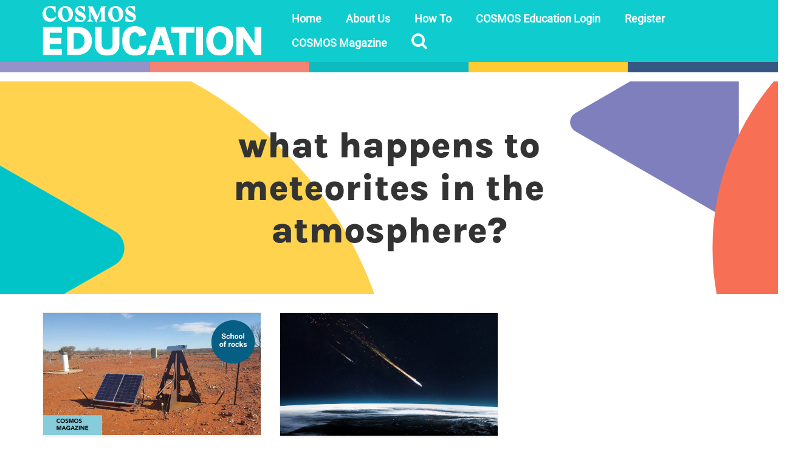

--- FILE ---
content_type: text/html; charset=UTF-8
request_url: https://education.cosmosmagazine.com/tag/what-happens-to-meteorites-in-the-atmosphere/
body_size: 16456
content:
<!DOCTYPE html>
<html class="no-js" lang="en-AU" prefix="og: https://ogp.me/ns#" itemscope="itemscope" itemtype="https://schema.org/WebPage">
<head>
  <meta charset="UTF-8">
  <meta name="viewport" content="width=device-width, initial-scale=1.0">
  <meta http-equiv="X-UA-Compatible" content="IE=edge">
  
<!-- Search Engine Optimisation by Rank Math PRO - https://rankmath.com/ -->
<title>what happens to meteorites in the atmosphere? Archives - COSMOS Education</title>
<meta name="robots" content="index, follow, max-snippet:-1, max-video-preview:-1, max-image-preview:large"/>
<link rel="canonical" href="https://education.cosmosmagazine.com/tag/what-happens-to-meteorites-in-the-atmosphere/" />
<meta property="og:locale" content="en_US" />
<meta property="og:type" content="article" />
<meta property="og:title" content="what happens to meteorites in the atmosphere? Archives - COSMOS Education" />
<meta property="og:url" content="https://education.cosmosmagazine.com/tag/what-happens-to-meteorites-in-the-atmosphere/" />
<meta property="og:site_name" content="COSMOS Education" />
<meta property="article:publisher" content="https://www.facebook.com/RiAus/" />
<meta property="og:image" content="https://education.cosmosmagazine.com/wp-content/uploads/2022/10/ogimage.png" />
<meta property="og:image:secure_url" content="https://education.cosmosmagazine.com/wp-content/uploads/2022/10/ogimage.png" />
<meta property="og:image:width" content="1200" />
<meta property="og:image:height" content="630" />
<meta property="og:image:type" content="image/png" />
<meta name="twitter:card" content="summary_large_image" />
<meta name="twitter:title" content="what happens to meteorites in the atmosphere? Archives - COSMOS Education" />
<meta name="twitter:site" content="@riaus" />
<meta name="twitter:image" content="https://education.cosmosmagazine.com/wp-content/uploads/2022/10/ogimage.png" />
<meta name="twitter:label1" content="Posts" />
<meta name="twitter:data1" content="2" />
<script type="application/ld+json" class="rank-math-schema-pro">{"@context":"https://schema.org","@graph":[{"@type":"Organization","@id":"https://education.cosmosmagazine.com/#organization","name":"RiAus Education","url":"https://education.cosmosmagazine.com","sameAs":["https://www.facebook.com/RiAus/","https://twitter.com/riaus"],"logo":{"@type":"ImageObject","@id":"https://education.cosmosmagazine.com/#logo","url":"https://education.cosmosmagazine.com/wp-content/uploads/2022/10/RiAus_Education-mono-1900sq.png","contentUrl":"https://education.cosmosmagazine.com/wp-content/uploads/2022/10/RiAus_Education-mono-1900sq.png","caption":"RiAus Education","inLanguage":"en-AU","width":"1900","height":"1900"}},{"@type":"WebSite","@id":"https://education.cosmosmagazine.com/#website","url":"https://education.cosmosmagazine.com","name":"RiAus Education","publisher":{"@id":"https://education.cosmosmagazine.com/#organization"},"inLanguage":"en-AU"},{"@type":"CollectionPage","@id":"https://education.cosmosmagazine.com/tag/what-happens-to-meteorites-in-the-atmosphere/#webpage","url":"https://education.cosmosmagazine.com/tag/what-happens-to-meteorites-in-the-atmosphere/","name":"what happens to meteorites in the atmosphere? Archives - COSMOS Education","isPartOf":{"@id":"https://education.cosmosmagazine.com/#website"},"inLanguage":"en-AU"}]}</script>
<!-- /Rank Math WordPress SEO plugin -->

<link rel='dns-prefetch' href='//education.cosmosmagazine.com' />
<link rel='dns-prefetch' href='//cdn.jsdelivr.net' />
<link rel="alternate" type="application/rss+xml" title="COSMOS Education &raquo; Feed" href="https://education.cosmosmagazine.com/feed/" />
<link rel="alternate" type="application/rss+xml" title="COSMOS Education &raquo; what happens to meteorites in the atmosphere? Tag Feed" href="https://education.cosmosmagazine.com/tag/what-happens-to-meteorites-in-the-atmosphere/feed/" />
<script type="text/javascript">
/* <![CDATA[ */
window._wpemojiSettings = {"baseUrl":"https:\/\/s.w.org\/images\/core\/emoji\/14.0.0\/72x72\/","ext":".png","svgUrl":"https:\/\/s.w.org\/images\/core\/emoji\/14.0.0\/svg\/","svgExt":".svg","source":{"concatemoji":"https:\/\/education.cosmosmagazine.com\/wp-includes\/js\/wp-emoji-release.min.js?ver=f33884e6dfc4b589d63db0cc77c07025"}};
/*! This file is auto-generated */
!function(i,n){var o,s,e;function c(e){try{var t={supportTests:e,timestamp:(new Date).valueOf()};sessionStorage.setItem(o,JSON.stringify(t))}catch(e){}}function p(e,t,n){e.clearRect(0,0,e.canvas.width,e.canvas.height),e.fillText(t,0,0);var t=new Uint32Array(e.getImageData(0,0,e.canvas.width,e.canvas.height).data),r=(e.clearRect(0,0,e.canvas.width,e.canvas.height),e.fillText(n,0,0),new Uint32Array(e.getImageData(0,0,e.canvas.width,e.canvas.height).data));return t.every(function(e,t){return e===r[t]})}function u(e,t,n){switch(t){case"flag":return n(e,"\ud83c\udff3\ufe0f\u200d\u26a7\ufe0f","\ud83c\udff3\ufe0f\u200b\u26a7\ufe0f")?!1:!n(e,"\ud83c\uddfa\ud83c\uddf3","\ud83c\uddfa\u200b\ud83c\uddf3")&&!n(e,"\ud83c\udff4\udb40\udc67\udb40\udc62\udb40\udc65\udb40\udc6e\udb40\udc67\udb40\udc7f","\ud83c\udff4\u200b\udb40\udc67\u200b\udb40\udc62\u200b\udb40\udc65\u200b\udb40\udc6e\u200b\udb40\udc67\u200b\udb40\udc7f");case"emoji":return!n(e,"\ud83e\udef1\ud83c\udffb\u200d\ud83e\udef2\ud83c\udfff","\ud83e\udef1\ud83c\udffb\u200b\ud83e\udef2\ud83c\udfff")}return!1}function f(e,t,n){var r="undefined"!=typeof WorkerGlobalScope&&self instanceof WorkerGlobalScope?new OffscreenCanvas(300,150):i.createElement("canvas"),a=r.getContext("2d",{willReadFrequently:!0}),o=(a.textBaseline="top",a.font="600 32px Arial",{});return e.forEach(function(e){o[e]=t(a,e,n)}),o}function t(e){var t=i.createElement("script");t.src=e,t.defer=!0,i.head.appendChild(t)}"undefined"!=typeof Promise&&(o="wpEmojiSettingsSupports",s=["flag","emoji"],n.supports={everything:!0,everythingExceptFlag:!0},e=new Promise(function(e){i.addEventListener("DOMContentLoaded",e,{once:!0})}),new Promise(function(t){var n=function(){try{var e=JSON.parse(sessionStorage.getItem(o));if("object"==typeof e&&"number"==typeof e.timestamp&&(new Date).valueOf()<e.timestamp+604800&&"object"==typeof e.supportTests)return e.supportTests}catch(e){}return null}();if(!n){if("undefined"!=typeof Worker&&"undefined"!=typeof OffscreenCanvas&&"undefined"!=typeof URL&&URL.createObjectURL&&"undefined"!=typeof Blob)try{var e="postMessage("+f.toString()+"("+[JSON.stringify(s),u.toString(),p.toString()].join(",")+"));",r=new Blob([e],{type:"text/javascript"}),a=new Worker(URL.createObjectURL(r),{name:"wpTestEmojiSupports"});return void(a.onmessage=function(e){c(n=e.data),a.terminate(),t(n)})}catch(e){}c(n=f(s,u,p))}t(n)}).then(function(e){for(var t in e)n.supports[t]=e[t],n.supports.everything=n.supports.everything&&n.supports[t],"flag"!==t&&(n.supports.everythingExceptFlag=n.supports.everythingExceptFlag&&n.supports[t]);n.supports.everythingExceptFlag=n.supports.everythingExceptFlag&&!n.supports.flag,n.DOMReady=!1,n.readyCallback=function(){n.DOMReady=!0}}).then(function(){return e}).then(function(){var e;n.supports.everything||(n.readyCallback(),(e=n.source||{}).concatemoji?t(e.concatemoji):e.wpemoji&&e.twemoji&&(t(e.twemoji),t(e.wpemoji)))}))}((window,document),window._wpemojiSettings);
/* ]]> */
</script>
<style id='wp-emoji-styles-inline-css' type='text/css'>

	img.wp-smiley, img.emoji {
		display: inline !important;
		border: none !important;
		box-shadow: none !important;
		height: 1em !important;
		width: 1em !important;
		margin: 0 0.07em !important;
		vertical-align: -0.1em !important;
		background: none !important;
		padding: 0 !important;
	}
</style>
<style id='safe-svg-svg-icon-style-inline-css' type='text/css'>
.safe-svg-cover{text-align:center}.safe-svg-cover .safe-svg-inside{display:inline-block;max-width:100%}.safe-svg-cover svg{height:100%;max-height:100%;max-width:100%;width:100%}

</style>
<style id='classic-theme-styles-inline-css' type='text/css'>
/*! This file is auto-generated */
.wp-block-button__link{color:#fff;background-color:#32373c;border-radius:9999px;box-shadow:none;text-decoration:none;padding:calc(.667em + 2px) calc(1.333em + 2px);font-size:1.125em}.wp-block-file__button{background:#32373c;color:#fff;text-decoration:none}
</style>
<style id='global-styles-inline-css' type='text/css'>
body{--wp--preset--color--black: #000;--wp--preset--color--cyan-bluish-gray: #abb8c3;--wp--preset--color--white: #fff;--wp--preset--color--pale-pink: #f78da7;--wp--preset--color--vivid-red: #cf2e2e;--wp--preset--color--luminous-vivid-orange: #ff6900;--wp--preset--color--luminous-vivid-amber: #fcb900;--wp--preset--color--light-green-cyan: #7bdcb5;--wp--preset--color--vivid-green-cyan: #00d084;--wp--preset--color--pale-cyan-blue: #8ed1fc;--wp--preset--color--vivid-cyan-blue: #0693e3;--wp--preset--color--vivid-purple: #9b51e0;--wp--preset--color--virtue-primary: #000000;--wp--preset--color--virtue-primary-light: #416b9f;--wp--preset--color--very-light-gray: #eee;--wp--preset--color--very-dark-gray: #444;--wp--preset--gradient--vivid-cyan-blue-to-vivid-purple: linear-gradient(135deg,rgba(6,147,227,1) 0%,rgb(155,81,224) 100%);--wp--preset--gradient--light-green-cyan-to-vivid-green-cyan: linear-gradient(135deg,rgb(122,220,180) 0%,rgb(0,208,130) 100%);--wp--preset--gradient--luminous-vivid-amber-to-luminous-vivid-orange: linear-gradient(135deg,rgba(252,185,0,1) 0%,rgba(255,105,0,1) 100%);--wp--preset--gradient--luminous-vivid-orange-to-vivid-red: linear-gradient(135deg,rgba(255,105,0,1) 0%,rgb(207,46,46) 100%);--wp--preset--gradient--very-light-gray-to-cyan-bluish-gray: linear-gradient(135deg,rgb(238,238,238) 0%,rgb(169,184,195) 100%);--wp--preset--gradient--cool-to-warm-spectrum: linear-gradient(135deg,rgb(74,234,220) 0%,rgb(151,120,209) 20%,rgb(207,42,186) 40%,rgb(238,44,130) 60%,rgb(251,105,98) 80%,rgb(254,248,76) 100%);--wp--preset--gradient--blush-light-purple: linear-gradient(135deg,rgb(255,206,236) 0%,rgb(152,150,240) 100%);--wp--preset--gradient--blush-bordeaux: linear-gradient(135deg,rgb(254,205,165) 0%,rgb(254,45,45) 50%,rgb(107,0,62) 100%);--wp--preset--gradient--luminous-dusk: linear-gradient(135deg,rgb(255,203,112) 0%,rgb(199,81,192) 50%,rgb(65,88,208) 100%);--wp--preset--gradient--pale-ocean: linear-gradient(135deg,rgb(255,245,203) 0%,rgb(182,227,212) 50%,rgb(51,167,181) 100%);--wp--preset--gradient--electric-grass: linear-gradient(135deg,rgb(202,248,128) 0%,rgb(113,206,126) 100%);--wp--preset--gradient--midnight: linear-gradient(135deg,rgb(2,3,129) 0%,rgb(40,116,252) 100%);--wp--preset--font-size--small: 13px;--wp--preset--font-size--medium: 20px;--wp--preset--font-size--large: 36px;--wp--preset--font-size--x-large: 42px;--wp--preset--spacing--20: 0.44rem;--wp--preset--spacing--30: 0.67rem;--wp--preset--spacing--40: 1rem;--wp--preset--spacing--50: 1.5rem;--wp--preset--spacing--60: 2.25rem;--wp--preset--spacing--70: 3.38rem;--wp--preset--spacing--80: 5.06rem;--wp--preset--shadow--natural: 6px 6px 9px rgba(0, 0, 0, 0.2);--wp--preset--shadow--deep: 12px 12px 50px rgba(0, 0, 0, 0.4);--wp--preset--shadow--sharp: 6px 6px 0px rgba(0, 0, 0, 0.2);--wp--preset--shadow--outlined: 6px 6px 0px -3px rgba(255, 255, 255, 1), 6px 6px rgba(0, 0, 0, 1);--wp--preset--shadow--crisp: 6px 6px 0px rgba(0, 0, 0, 1);}:where(.is-layout-flex){gap: 0.5em;}:where(.is-layout-grid){gap: 0.5em;}body .is-layout-flow > .alignleft{float: left;margin-inline-start: 0;margin-inline-end: 2em;}body .is-layout-flow > .alignright{float: right;margin-inline-start: 2em;margin-inline-end: 0;}body .is-layout-flow > .aligncenter{margin-left: auto !important;margin-right: auto !important;}body .is-layout-constrained > .alignleft{float: left;margin-inline-start: 0;margin-inline-end: 2em;}body .is-layout-constrained > .alignright{float: right;margin-inline-start: 2em;margin-inline-end: 0;}body .is-layout-constrained > .aligncenter{margin-left: auto !important;margin-right: auto !important;}body .is-layout-constrained > :where(:not(.alignleft):not(.alignright):not(.alignfull)){max-width: var(--wp--style--global--content-size);margin-left: auto !important;margin-right: auto !important;}body .is-layout-constrained > .alignwide{max-width: var(--wp--style--global--wide-size);}body .is-layout-flex{display: flex;}body .is-layout-flex{flex-wrap: wrap;align-items: center;}body .is-layout-flex > *{margin: 0;}body .is-layout-grid{display: grid;}body .is-layout-grid > *{margin: 0;}:where(.wp-block-columns.is-layout-flex){gap: 2em;}:where(.wp-block-columns.is-layout-grid){gap: 2em;}:where(.wp-block-post-template.is-layout-flex){gap: 1.25em;}:where(.wp-block-post-template.is-layout-grid){gap: 1.25em;}.has-black-color{color: var(--wp--preset--color--black) !important;}.has-cyan-bluish-gray-color{color: var(--wp--preset--color--cyan-bluish-gray) !important;}.has-white-color{color: var(--wp--preset--color--white) !important;}.has-pale-pink-color{color: var(--wp--preset--color--pale-pink) !important;}.has-vivid-red-color{color: var(--wp--preset--color--vivid-red) !important;}.has-luminous-vivid-orange-color{color: var(--wp--preset--color--luminous-vivid-orange) !important;}.has-luminous-vivid-amber-color{color: var(--wp--preset--color--luminous-vivid-amber) !important;}.has-light-green-cyan-color{color: var(--wp--preset--color--light-green-cyan) !important;}.has-vivid-green-cyan-color{color: var(--wp--preset--color--vivid-green-cyan) !important;}.has-pale-cyan-blue-color{color: var(--wp--preset--color--pale-cyan-blue) !important;}.has-vivid-cyan-blue-color{color: var(--wp--preset--color--vivid-cyan-blue) !important;}.has-vivid-purple-color{color: var(--wp--preset--color--vivid-purple) !important;}.has-black-background-color{background-color: var(--wp--preset--color--black) !important;}.has-cyan-bluish-gray-background-color{background-color: var(--wp--preset--color--cyan-bluish-gray) !important;}.has-white-background-color{background-color: var(--wp--preset--color--white) !important;}.has-pale-pink-background-color{background-color: var(--wp--preset--color--pale-pink) !important;}.has-vivid-red-background-color{background-color: var(--wp--preset--color--vivid-red) !important;}.has-luminous-vivid-orange-background-color{background-color: var(--wp--preset--color--luminous-vivid-orange) !important;}.has-luminous-vivid-amber-background-color{background-color: var(--wp--preset--color--luminous-vivid-amber) !important;}.has-light-green-cyan-background-color{background-color: var(--wp--preset--color--light-green-cyan) !important;}.has-vivid-green-cyan-background-color{background-color: var(--wp--preset--color--vivid-green-cyan) !important;}.has-pale-cyan-blue-background-color{background-color: var(--wp--preset--color--pale-cyan-blue) !important;}.has-vivid-cyan-blue-background-color{background-color: var(--wp--preset--color--vivid-cyan-blue) !important;}.has-vivid-purple-background-color{background-color: var(--wp--preset--color--vivid-purple) !important;}.has-black-border-color{border-color: var(--wp--preset--color--black) !important;}.has-cyan-bluish-gray-border-color{border-color: var(--wp--preset--color--cyan-bluish-gray) !important;}.has-white-border-color{border-color: var(--wp--preset--color--white) !important;}.has-pale-pink-border-color{border-color: var(--wp--preset--color--pale-pink) !important;}.has-vivid-red-border-color{border-color: var(--wp--preset--color--vivid-red) !important;}.has-luminous-vivid-orange-border-color{border-color: var(--wp--preset--color--luminous-vivid-orange) !important;}.has-luminous-vivid-amber-border-color{border-color: var(--wp--preset--color--luminous-vivid-amber) !important;}.has-light-green-cyan-border-color{border-color: var(--wp--preset--color--light-green-cyan) !important;}.has-vivid-green-cyan-border-color{border-color: var(--wp--preset--color--vivid-green-cyan) !important;}.has-pale-cyan-blue-border-color{border-color: var(--wp--preset--color--pale-cyan-blue) !important;}.has-vivid-cyan-blue-border-color{border-color: var(--wp--preset--color--vivid-cyan-blue) !important;}.has-vivid-purple-border-color{border-color: var(--wp--preset--color--vivid-purple) !important;}.has-vivid-cyan-blue-to-vivid-purple-gradient-background{background: var(--wp--preset--gradient--vivid-cyan-blue-to-vivid-purple) !important;}.has-light-green-cyan-to-vivid-green-cyan-gradient-background{background: var(--wp--preset--gradient--light-green-cyan-to-vivid-green-cyan) !important;}.has-luminous-vivid-amber-to-luminous-vivid-orange-gradient-background{background: var(--wp--preset--gradient--luminous-vivid-amber-to-luminous-vivid-orange) !important;}.has-luminous-vivid-orange-to-vivid-red-gradient-background{background: var(--wp--preset--gradient--luminous-vivid-orange-to-vivid-red) !important;}.has-very-light-gray-to-cyan-bluish-gray-gradient-background{background: var(--wp--preset--gradient--very-light-gray-to-cyan-bluish-gray) !important;}.has-cool-to-warm-spectrum-gradient-background{background: var(--wp--preset--gradient--cool-to-warm-spectrum) !important;}.has-blush-light-purple-gradient-background{background: var(--wp--preset--gradient--blush-light-purple) !important;}.has-blush-bordeaux-gradient-background{background: var(--wp--preset--gradient--blush-bordeaux) !important;}.has-luminous-dusk-gradient-background{background: var(--wp--preset--gradient--luminous-dusk) !important;}.has-pale-ocean-gradient-background{background: var(--wp--preset--gradient--pale-ocean) !important;}.has-electric-grass-gradient-background{background: var(--wp--preset--gradient--electric-grass) !important;}.has-midnight-gradient-background{background: var(--wp--preset--gradient--midnight) !important;}.has-small-font-size{font-size: var(--wp--preset--font-size--small) !important;}.has-medium-font-size{font-size: var(--wp--preset--font-size--medium) !important;}.has-large-font-size{font-size: var(--wp--preset--font-size--large) !important;}.has-x-large-font-size{font-size: var(--wp--preset--font-size--x-large) !important;}
.wp-block-navigation a:where(:not(.wp-element-button)){color: inherit;}
:where(.wp-block-post-template.is-layout-flex){gap: 1.25em;}:where(.wp-block-post-template.is-layout-grid){gap: 1.25em;}
:where(.wp-block-columns.is-layout-flex){gap: 2em;}:where(.wp-block-columns.is-layout-grid){gap: 2em;}
.wp-block-pullquote{font-size: 1.5em;line-height: 1.6;}
</style>
<link rel='stylesheet' id='uaf_client_css-css' href='https://education.cosmosmagazine.com/wp-content/uploads/useanyfont/uaf.css?x50614&amp;ver=1701068882' type='text/css' media='all' />
<link rel='stylesheet' id='zurlcustom-style-css' href='https://education.cosmosmagazine.com/wp-content/plugins/z-url-preview/zurlplugin.css?x50614&amp;ver=f33884e6dfc4b589d63db0cc77c07025' type='text/css' media='all' />
<style id='zurlcustom-style-inline-css' type='text/css'>
#at_zurlpreview img {
				width: 100%;
				max-width:100%;
 			}
</style>
<link rel='stylesheet' id='virtue-child-main-css' href='https://education.cosmosmagazine.com/wp-content/themes/virtue_child/build/style.css?x50614&amp;ver=1769146316' type='text/css' media='all' />
<link rel='stylesheet' id='algolia-style-css' href='https://cdn.jsdelivr.net/npm/instantsearch.css@7.3.1/themes/reset-min.css?ver=f33884e6dfc4b589d63db0cc77c07025' type='text/css' media='all' />
<link rel='stylesheet' id='js_composer_front-css' href='https://education.cosmosmagazine.com/wp-content/plugins/js_composer/assets/css/js_composer.min.css?x50614&amp;ver=7.2' type='text/css' media='all' />
<style id='kadence-blocks-global-variables-inline-css' type='text/css'>
:root {--global-kb-font-size-sm:clamp(0.8rem, 0.73rem + 0.217vw, 0.9rem);--global-kb-font-size-md:clamp(1.1rem, 0.995rem + 0.326vw, 1.25rem);--global-kb-font-size-lg:clamp(1.75rem, 1.576rem + 0.543vw, 2rem);--global-kb-font-size-xl:clamp(2.25rem, 1.728rem + 1.63vw, 3rem);--global-kb-font-size-xxl:clamp(2.5rem, 1.456rem + 3.26vw, 4rem);--global-kb-font-size-xxxl:clamp(2.75rem, 0.489rem + 7.065vw, 6rem);}:root {--global-palette1: #3182CE;--global-palette2: #2B6CB0;--global-palette3: #1A202C;--global-palette4: #2D3748;--global-palette5: #4A5568;--global-palette6: #718096;--global-palette7: #EDF2F7;--global-palette8: #F7FAFC;--global-palette9: #ffffff;}
</style>
<link rel='stylesheet' id='virtue_theme-css' href='https://education.cosmosmagazine.com/wp-content/themes/virtue/assets/css/virtue.css?x50614&amp;ver=3.4.8' type='text/css' media='all' />
<link rel='stylesheet' id='virtue_skin-css' href='https://education.cosmosmagazine.com/wp-content/themes/virtue/assets/css/skins/default.css?x50614&amp;ver=3.4.8' type='text/css' media='all' />
<link rel='stylesheet' id='virtue_child-css' href='https://education.cosmosmagazine.com/wp-content/themes/virtue_child/style.css?x50614&amp;ver=1.0.0' type='text/css' media='all' />
<script type="text/javascript" src="https://education.cosmosmagazine.com/wp-includes/js/jquery/jquery.min.js?x50614&amp;ver=3.7.1" id="jquery-core-js"></script>
<script type="text/javascript" src="https://education.cosmosmagazine.com/wp-includes/js/jquery/jquery-migrate.min.js?x50614&amp;ver=3.4.1" id="jquery-migrate-js"></script>
<script type="text/javascript" id="file_uploads_nfpluginsettings-js-extra">
/* <![CDATA[ */
var params = {"clearLogRestUrl":"https:\/\/education.cosmosmagazine.com\/wp-json\/nf-file-uploads\/debug-log\/delete-all","clearLogButtonId":"file_uploads_clear_debug_logger","downloadLogRestUrl":"https:\/\/education.cosmosmagazine.com\/wp-json\/nf-file-uploads\/debug-log\/get-all","downloadLogButtonId":"file_uploads_download_debug_logger"};
/* ]]> */
</script>
<script type="text/javascript" src="https://education.cosmosmagazine.com/wp-content/plugins/ninja-forms-uploads/assets/js/nfpluginsettings.js?x50614&amp;ver=3.3.16" id="file_uploads_nfpluginsettings-js"></script>
<script type="text/javascript" src="https://education.cosmosmagazine.com/wp-content/plugins/wp-hide-post/public/js/wp-hide-post-public.js?x50614&amp;ver=2.0.10" id="wp-hide-post-js"></script>
<script type="text/javascript" src="https://cdn.jsdelivr.net/npm/algoliasearch@4.5.1/dist/algoliasearch-lite.umd.js?ver=f33884e6dfc4b589d63db0cc77c07025" id="algolia-lite-js"></script>
<script type="text/javascript" src="https://cdn.jsdelivr.net/npm/instantsearch.js@4.8.3/dist/instantsearch.production.min.js?ver=f33884e6dfc4b589d63db0cc77c07025" id="algolia-prod-js"></script>
<!--[if lt IE 9]>
<script type="text/javascript" src="https://education.cosmosmagazine.com/wp-content/themes/virtue/assets/js/vendor/respond.min.js?x50614&amp;ver=f33884e6dfc4b589d63db0cc77c07025" id="virtue-respond-js"></script>
<![endif]-->
<script type="text/javascript" id="favorites-js-extra">
/* <![CDATA[ */
var favorites_data = {"ajaxurl":"https:\/\/education.cosmosmagazine.com\/wp-admin\/admin-ajax.php","nonce":"75d1812e94","favorite":" <i class=\"icon-bookmark\"><\/i>","favorited":" <i class=\"icon-bookmark\"><\/i>","includecount":"","indicate_loading":"1","loading_text":"","loading_image":"","loading_image_active":"","loading_image_preload":"","cache_enabled":"1","button_options":{"button_type":"custom","custom_colors":false,"box_shadow":false,"include_count":false,"default":{"background_default":false,"border_default":false,"text_default":false,"icon_default":false,"count_default":false},"active":{"background_active":false,"border_active":false,"text_active":false,"icon_active":false,"count_active":false}},"authentication_modal_content":"<p>Please login to add favorites.<\/p>\n<p><a href=\"#\" data-favorites-modal-close>Dismiss this notice<\/a><\/p>\n","authentication_redirect":"","dev_mode":"","logged_in":"","user_id":"0","authentication_redirect_url":"https:\/\/education.cosmosmagazine.com\/wp-login.php"};
/* ]]> */
</script>
<script type="text/javascript" src="https://education.cosmosmagazine.com/wp-content/plugins/favorites/assets/js/favorites.min.js?x50614&amp;ver=2.3.3" id="favorites-js"></script>
<script></script><link rel="https://api.w.org/" href="https://education.cosmosmagazine.com/wp-json/" /><link rel="alternate" type="application/json" href="https://education.cosmosmagazine.com/wp-json/wp/v2/tags/5739" /><link rel="EditURI" type="application/rsd+xml" title="RSD" href="https://education.cosmosmagazine.com/xmlrpc.php?rsd" />

<!-- Google Tag Manager -->
<script>(function(w,d,s,l,i){w[l]=w[l]||[];w[l].push({'gtm.start':
new Date().getTime(),event:'gtm.js'});var f=d.getElementsByTagName(s)[0],
j=d.createElement(s),dl=l!='dataLayer'?'&l='+l:'';j.async=true;j.src=
'https://www.googletagmanager.com/gtm.js?id='+i+dl;f.parentNode.insertBefore(j,f);
})(window,document,'script','dataLayer','GTM-MFPSVZH');</script>
<!-- End Google Tag Manager -->
<style type="text/css">#logo {padding-top:10px;}#logo {padding-bottom:10px;}#logo {margin-left:0px;}#logo {margin-right:0px;}#nav-main {margin-top:10px;}#nav-main {margin-bottom:10px;}.headerfont, .tp-caption {font-family:Lato;}.topbarmenu ul li {font-family:Open Sans;}.home-message:hover {background-color:#000000; background-color: rgba(0, 0, 0, 0.6);}
  nav.woocommerce-pagination ul li a:hover, .wp-pagenavi a:hover, .panel-heading .accordion-toggle, .variations .kad_radio_variations label:hover, .variations .kad_radio_variations label.selectedValue {border-color: #000000;}
  a, #nav-main ul.sf-menu ul li a:hover, .product_price ins .amount, .price ins .amount, .color_primary, .primary-color, #logo a.brand, #nav-main ul.sf-menu a:hover,
  .woocommerce-message:before, .woocommerce-info:before, #nav-second ul.sf-menu a:hover, .footerclass a:hover, .posttags a:hover, .subhead a:hover, .nav-trigger-case:hover .kad-menu-name, 
  .nav-trigger-case:hover .kad-navbtn, #kadbreadcrumbs a:hover, #wp-calendar a, .star-rating, .has-virtue-primary-color {color: #000000;}
.widget_price_filter .ui-slider .ui-slider-handle, .product_item .kad_add_to_cart:hover, .product_item:hover a.button:hover, .product_item:hover .kad_add_to_cart:hover, .kad-btn-primary, html .woocommerce-page .widget_layered_nav ul.yith-wcan-label li a:hover, html .woocommerce-page .widget_layered_nav ul.yith-wcan-label li.chosen a,
.product-category.grid_item a:hover h5, .woocommerce-message .button, .widget_layered_nav_filters ul li a, .widget_layered_nav ul li.chosen a, .wpcf7 input.wpcf7-submit, .yith-wcan .yith-wcan-reset-navigation,
#containerfooter .menu li a:hover, .bg_primary, .portfolionav a:hover, .home-iconmenu a:hover, p.demo_store, .topclass, #commentform .form-submit #submit, .kad-hover-bg-primary:hover, .widget_shopping_cart_content .checkout,
.login .form-row .button, .variations .kad_radio_variations label.selectedValue, #payment #place_order, .wpcf7 input.wpcf7-back, .shop_table .actions input[type=submit].checkout-button, .cart_totals .checkout-button, input[type="submit"].button, .order-actions .button, .has-virtue-primary-background-color {background: #000000;}a:hover, .has-virtue-primary-light-color {color: #416b9f;} .kad-btn-primary:hover, .login .form-row .button:hover, #payment #place_order:hover, .yith-wcan .yith-wcan-reset-navigation:hover, .widget_shopping_cart_content .checkout:hover,
	.woocommerce-message .button:hover, #commentform .form-submit #submit:hover, .wpcf7 input.wpcf7-submit:hover, .widget_layered_nav_filters ul li a:hover, .cart_totals .checkout-button:hover,
	.widget_layered_nav ul li.chosen a:hover, .shop_table .actions input[type=submit].checkout-button:hover, .wpcf7 input.wpcf7-back:hover, .order-actions .button:hover, input[type="submit"].button:hover, .product_item:hover .kad_add_to_cart, .product_item:hover a.button, .has-virtue-primary-light-background-color {background: #416b9f;}input[type=number]::-webkit-inner-spin-button, input[type=number]::-webkit-outer-spin-button { -webkit-appearance: none; margin: 0; } input[type=number] {-moz-appearance: textfield;}.quantity input::-webkit-outer-spin-button,.quantity input::-webkit-inner-spin-button {display: none;}.headerclass {background:#0fccce    ;}.kad-hidepostauthortop, .postauthortop {display:none;}.product_item .product_details h5 {text-transform: none;}.product_item .product_details h5 {min-height:40px;}[class*="wp-image"] {-webkit-box-shadow: none;-moz-box-shadow: none;box-shadow: none;border:none;}[class*="wp-image"]:hover {-webkit-box-shadow: none;-moz-box-shadow: none;box-shadow: none;border:none;}.light-dropshaddow {-webkit-box-shadow: none;-moz-box-shadow: none;box-shadow: none;}.entry-content p { margin-bottom:16px;}</style><meta name="generator" content="Powered by WPBakery Page Builder - drag and drop page builder for WordPress."/>
<link rel="icon" href="https://education.cosmosmagazine.com/wp-content/uploads/2024/07/cropped-COSMOS-Edu-Website-Icon-32x32.png?x50614" sizes="32x32" />
<link rel="icon" href="https://education.cosmosmagazine.com/wp-content/uploads/2024/07/cropped-COSMOS-Edu-Website-Icon-192x192.png?x50614" sizes="192x192" />
<link rel="apple-touch-icon" href="https://education.cosmosmagazine.com/wp-content/uploads/2024/07/cropped-COSMOS-Edu-Website-Icon-180x180.png?x50614" />
<meta name="msapplication-TileImage" content="https://education.cosmosmagazine.com/wp-content/uploads/2024/07/cropped-COSMOS-Edu-Website-Icon-270x270.png" />
<style type="text/css" title="dynamic-css" class="options-output">header #logo a.brand,.logofont{font-family:Lato;line-height:40px;font-weight:400;font-style:normal;font-size:32px;}.kad_tagline{font-family:Lato;line-height:20px;font-weight:400;font-style:normal;color:#ffffff;font-size:14px;}.product_item .product_details h5{font-family:Lato;line-height:20px;font-weight:700;font-style:normal;font-size:16px;}h1{font-family:Lato;line-height:40px;font-weight:400;font-style:normal;font-size:38px;}h2{font-family:"Open Sans";line-height:24px;font-weight:600;font-style:normal;font-size:22px;}h3{font-family:"Open Sans";line-height:20px;font-weight:600;font-style:normal;font-size:18px;}h4{font-family:"Open Sans";line-height:19px;font-weight:600;font-style:normal;font-size:16px;}h5{font-family:"Open Sans";line-height:16px;font-weight:600;font-style:normal;font-size:14px;}body{font-family:"Open Sans";line-height:20px;font-weight:400;font-style:normal;font-size:15px;}#nav-main ul.sf-menu a{font-family:"Open Sans";line-height:20px;font-weight:600;font-style:normal;color:#ffffff;font-size:18px;}#nav-second ul.sf-menu a{font-family:Lato;line-height:22px;font-weight:400;font-style:normal;font-size:18px;}.kad-nav-inner .kad-mnav, .kad-mobile-nav .kad-nav-inner li a,.nav-trigger-case{font-family:"Open Sans";line-height:20px;font-weight:600;font-style:normal;color:#333333;font-size:18px;}</style><noscript><style> .wpb_animate_when_almost_visible { opacity: 1; }</style></noscript></head>
<body class="archive tag tag-what-happens-to-meteorites-in-the-atmosphere tag-5739 wp-embed-responsive wide wpb-js-composer js-comp-ver-7.2 vc_responsive">
	<div id="kt-skip-link"><a href="#content">Skip to Main Content</a></div>
	<div id="wrapper" class="container">
	<header class="banner headerclass" itemscope itemtype="https://schema.org/WPHeader">
        <div class="container">
        <div class="row">
            <div class="col-md-4 clearfix kad-header-left">
                <div id="logo" class="logocase">
                    <a class="brand logofont" href="https://education.cosmosmagazine.com/">
                                                    <div id="thelogo">
                                <img src="https://education.cosmosmagazine.com/wp-content/uploads/2024/07/Cosmos-Education_stackedV2_white-1.svg?x50614" alt="COSMOS Education" width="372.06" height="85.21" class="kad-standard-logo" />
                                                            </div>
                                            </a>
                                    </div> <!-- Close #logo -->
            </div><!-- close logo span -->
                            <div class="col-md-8 kad-header-right">
                    <nav id="nav-main" class="clearfix" itemscope itemtype="https://schema.org/SiteNavigationElement">
                        <ul id="menu-main-menu" class="sf-menu"><li  class=" menu-item-38"><a href="https://education.cosmosmagazine.com/"><span>Home</span></a></li>
<li  class=" menu-item-47"><a href="https://education.cosmosmagazine.com/about/"><span>About Us</span></a></li>
<li  class=" menu-item-46"><a href="https://education.cosmosmagazine.com/how-to/"><span>How To</span></a></li>
<li  class=" menu-item-16138"><a href="https://education.cosmosmagazine.com/login/"><span>COSMOS Education Login</span></a></li>
<li  class=" menu-item-16339"><a href="https://education.cosmosmagazine.com/register/"><span>Register</span></a></li>
<li  class=" menu-item-21689"><a href="https://cosmosmagazine.com/"><span>COSMOS Magazine</span></a></li>
<li class="search-icon"> <a href="#search-scroll-target"><i class="icon-search"></i></a></li> </ul>                    </nav>
                </div> <!-- Close menuclass-->
                    </div> <!-- Close Row -->
                    <div id="mobile-nav-trigger" class="nav-trigger">
                <button class="nav-trigger-case mobileclass collapsed" data-toggle="collapse" data-target=".kad-nav-collapse">
                    <span class="kad-navbtn"><i class="icon-reorder"></i></span>
                    <span class="kad-menu-name">Menu</span>
                </button>
            </div>
            <div id="kad-mobile-nav" class="kad-mobile-nav">
                <div class="kad-nav-inner mobileclass">
                    <div class="kad-nav-collapse">
                        <ul id="menu-main-menu-1" class="kad-mnav"><li  class="menu-home menu-item-38"><a href="https://education.cosmosmagazine.com/"><span>Home</span></a></li>
<li  class="menu-about-us menu-item-47"><a href="https://education.cosmosmagazine.com/about/"><span>About Us</span></a></li>
<li  class="menu-how-to menu-item-46"><a href="https://education.cosmosmagazine.com/how-to/"><span>How To</span></a></li>
<li  class="menu-cosmos-education-login menu-item-16138"><a href="https://education.cosmosmagazine.com/login/"><span>COSMOS Education Login</span></a></li>
<li  class="menu-register menu-item-16339"><a href="https://education.cosmosmagazine.com/register/"><span>Register</span></a></li>
<li  class="menu-cosmos-magazine menu-item-21689"><a href="https://cosmosmagazine.com/"><span>COSMOS Magazine</span></a></li>
</ul>                    </div>
                </div>
            </div>
            </div> <!-- Close Container -->
        <div class="row header-color-bar"></div>
</header>	<div class="wrap contentclass" role="document">

	<div id="pageheader" class="titleclass">
	<div class="container">
		<div class="page-header">
			<h1 class="entry-title" itemprop="name">
				what happens to meteorites in the atmosphere?			</h1>
			<p class="subtitle"> </p>		</div>
	</div><!--container-->
</div><!--titleclass-->
<div class="riaus__banner">
    <div class="riaus__banner__background" page-title="what-happens-to-meteorites-in-the-atmosphere?" style="background-size: cover;background-position: center; background-repeat  : no-repeat; background-image   : url('https://education.cosmosmagazine.com/wp-content/themes/virtue_child/src/img/page-title-banner.svg')">
        <h1 class="riaus__banner__title what-happens-to-meteorites-in-the-atmosphere?" style="color: #;">
            what happens to meteorites in the atmosphere?        </h1>
            </div>
</div>
<div id="content" class="container">
	<div class="row">
		<div class="main col-sm-12 postlist" role="main">
			<ul class="listing">

				<li class="listing__item">
    <article class="listing__item__wrapper" id="post-17450" itemscope="" itemtype="https://schema.org/BlogPosting">
        
        <div class="listing__image">
            <a href="https://education.cosmosmagazine.com/school-of-rocks/">
                <img src="https://education.cosmosmagazine.com/wp-content/uploads/2022/06/School-of-Rocks_Cosmos-Magazine-tag-title-small-1-e1655004691919.jpg?x50614" alt="COSMOS Magazine: School of Rocks" class="listing__image__item">
            </a>
        </div>

        <div class="listing__content">
            <div class="listing__content__top">
                <div class="listing__terms__wrapper">
                    <div class="listing__terms"><a href = "https://education.cosmosmagazine.com/resources/article/" class="listing__term ">Article</a>, <a href = "https://education.cosmosmagazine.com/resources/student-activity/" class="listing__term ">Student Activity</a> &amp; <a href = "https://education.cosmosmagazine.com/resources/teacher-resource/" class="listing__term ">Teacher Resource</a></div>
                    <div class="dialog-container">
<dialog class="favDialog">
    <div class="favDialog__body">
        <p>Please login to favourite this article.</p>
    </div>
    <div class="favDialog__footer">
        <button class="button closeDialog">Close</button>
        <button class="button loginUrl">Login</button>
    </div>
</dialog>
<button class="showDialog">
    <i class="icon-bookmark"></i>
</button>
</div>                </div>

                <h2 class="listing__title"><a href="https://education.cosmosmagazine.com/school-of-rocks/">COSMOS Magazine: School of Rocks</a></h2>
            </div>

            <div class="listing__content__bottom"> 
                
<div class="listing__terms__bg"><a href = "https://education.cosmosmagazine.com/subjects/earth-and-space-sciences/" class="listing__term__bg earth-and-space-sciences-bg-color">Earth &amp; Space Sciences</a><a href = "https://education.cosmosmagazine.com/subjects/earth-sciences/" class="listing__term__bg earth-sciences-bg-color">Earth Sciences</a><a href = "https://education.cosmosmagazine.com/subjects/engineering/" class="listing__term__bg engineering-bg-color">Engineering</a><a href = "https://education.cosmosmagazine.com/subjects/physical-sciences/" class="listing__term__bg physical-sciences-bg-color">Physical Sciences</a></div>


<div class="listing__summary">
    <a href="https://education.cosmosmagazine.com/school-of-rocks/">
        <p>How are we here? Why is the Earth the way it is? The way life arose in our solar system...</p>
    </a>
</div>                <div class="listing__years">Years 5, 8 &amp; 10</div>
            </div>
        </div>


    </article> <!-- Article -->
</li> <!-- Listing Item --><li class="listing__item">
    <article class="listing__item__wrapper" id="post-11798" itemscope="" itemtype="https://schema.org/BlogPosting">
        
        <div class="listing__image">
            <a href="https://education.cosmosmagazine.com/so-why-a-cone-shaped-meteorite/">
                <img src="https://education.cosmosmagazine.com/wp-content/uploads/2020/11/GettyImages-645796108.jpg?x50614" alt="So, why a cone-shaped meteorite?" class="listing__image__item">
            </a>
        </div>

        <div class="listing__content">
            <div class="listing__content__top">
                <div class="listing__terms__wrapper">
                    <div class="listing__terms"><a href = "https://education.cosmosmagazine.com/resources/article/" class="listing__term ">Article</a></div>
                    <div class="dialog-container">
<dialog class="favDialog">
    <div class="favDialog__body">
        <p>Please login to favourite this article.</p>
    </div>
    <div class="favDialog__footer">
        <button class="button closeDialog">Close</button>
        <button class="button loginUrl">Login</button>
    </div>
</dialog>
<button class="showDialog">
    <i class="icon-bookmark"></i>
</button>
</div>                </div>

                <h2 class="listing__title"><a href="https://education.cosmosmagazine.com/so-why-a-cone-shaped-meteorite/">So, why a cone-shaped meteorite?</a></h2>
            </div>

            <div class="listing__content__bottom"> 
                
<div class="listing__terms__bg"><a href = "https://education.cosmosmagazine.com/subjects/mathematical-sciences/" class="listing__term__bg mathematical-sciences-bg-color">Mathematical Sciences</a><a href = "https://education.cosmosmagazine.com/subjects/physical-sciences/" class="listing__term__bg physical-sciences-bg-color">Physical Sciences</a><a href = "https://education.cosmosmagazine.com/subjects/stem/" class="listing__term__bg stem-bg-color">STEM</a></div>


<div class="listing__summary">
    <a href="https://education.cosmosmagazine.com/so-why-a-cone-shaped-meteorite/">
        <p>It’s just the physics of flight, mathematicians suggest. This short article discusses why a meteorite is often cone-shaped by looking...</p>
    </a>
</div>                <div class="listing__years">Years 7-8 &amp; 10</div>
            </div>
        </div>


    </article> <!-- Article -->
</li> <!-- Listing Item -->			</ul>
			<div class="wp-pagenavi"></div>
		</div><!-- /.main --><aside class="col-lg-3 col-md-4 kad-sidebar" role="complementary" itemscope itemtype="https://schema.org/WPSideBar">
	<div class="sidebar">
			</div><!-- /.sidebar -->
</aside><!-- /aside -->
			</div><!-- /.row-->
		</div><!-- /.content -->
	</div><!-- /.wrap -->
	<div class="container container-contained">
    <div class="vc_row wpb_row vc_row-fluid">
        <div class="wpb_column vc_column_container vc_col-sm-12">
            <div class="vc_column-inner">
                
<div id="search-scroll-target"></div>
<div class="search-area">
  <div class="search-area__head">
    <div id="searchbox" class="search-box-wrapper"></div>
    <div class="search-area__refinements-container">
      <div class="search-area__refinement">
        <div class="search-area__refinement__heading" onclick="this.parentNode.classList.toggle('active')">
          Years
          <svg class="search-area__refinement__heading__arrow" xmlns="http://www.w3.org/2000/svg" viewBox="0 0 10 5">
            <polygon points="0 0, 10 0, 5 5"></polygon>
          </svg>
        </div>
        <div id="yearsRefinement" class="search-area__refinement__list"></div>
      </div>
      <div class="search-area__refinement">
        <div class="search-area__refinement__heading" onclick="this.parentNode.classList.toggle('active')">
          Subjects
          <svg class="search-area__refinement__heading__arrow" xmlns="http://www.w3.org/2000/svg" viewBox="0 0 10 5">
            <polygon points="0 0, 10 0, 5 5"></polygon>
          </svg>
        </div>
        <div id="subjectsRefinement" class="search-area__refinement__list"></div>
      </div>
      <div class="search-area__refinement">
        <div class="search-area__refinement__heading" onclick="this.parentNode.classList.toggle('active')">
          Resources
          <svg class="search-area__refinement__heading__arrow" xmlns="http://www.w3.org/2000/svg" viewBox="0 0 10 5">
            <polygon points="0 0, 10 0, 5 5"></polygon>
          </svg>
        </div>
        <div id="typesRefinement" class="search-area__refinement__list"></div>
      </div>
    </div>
  </div>
  <div class="search-area__body">
    <section id="hits" class="search-result-block"></section>
    <div id="searchPagination"></div>

    <script type="text/javascript">
      (function(w, d) {
        var b = d.getElementsByTagName('head')[0];
        var s = d.createElement("script");
        var v = ("IntersectionObserver" in w) ? "" : "-compat";
        s.async = true; // This includes the script as async.
        s.src = "https://cdn.shortpixel.ai/assets/js/bundles/spai-lib-bg-webp" + v + ".0.9.min.js";
        w.spaiData = {
          key: "jsai",
          quality: "lossy",
          sizeFromImageSuffix: true
        };
        b.appendChild(s);
      }(window, document));

      (function() {
        const searchClient = algoliasearch('HG9K29CHT1', '2396e52531bec1a7c76cb048cdc447af');
        let currentUrl = new URL(window.location.href);
        let initialQuery = currentUrl.searchParams.get('query');
        let legacyRedirect = currentUrl.searchParams.get('legacyredirect');
        let initialPath = currentUrl.pathname;
        let is404page = false;

        if (is404page) {
          initialQuery = parseSearchQuery(initialPath);
        }

        if (legacyRedirect) {
          initialQuery = parseSearchQuery(initialQuery);
        }

        function parseSearchQuery(searchQuery) {
          searchQuery = searchQuery.split('/');
          searchQuery = searchQuery.pop();

          return searchQuery
            .replaceAll('/', '')
            .replaceAll('\\', '')
            .replaceAll('-', ' ')
            .replaceAll('_', ' ')
            .replaceAll(',', ' ')
            .replaceAll('%20', ' ');
        }

        const search = instantsearch({
          indexName: 'education_posts_production',
          searchClient,
          initialUiState: {
            education_posts_production: {
              query: initialQuery,
            }
          },

          searchFunction(helper) {
            let container = document.querySelector('#hits');
            let pagination = document.querySelector('#searchPagination');

            initSearch = () => {
              container.style.display = 'block';
              pagination.style.display = 'block';

              // then clear anchor "#search-scroll-target" from url
              window.location.hash = '#search-area';

              helper.search();
            }

            document.querySelector('.search-icon').addEventListener('click', initSearch);
            document.querySelector('.search-area').addEventListener('click', initSearch);

            if (helper.state.query === '') {
              container.style.display = 'none';
              pagination.style.display = 'none';
              return false;
            }

            initSearch();
          }
        });


        search.addWidgets([
          instantsearch.widgets.configure({
            hitsPerPage: 12,
          }),
          instantsearch.widgets.searchBox({
            container: '#searchbox',
            placeholder: 'Type here to search...'
          }),

          instantsearch.widgets.hits({
            container: '#hits',
            cssClasses: {
              list: 'article-listing',
              item: ['search-result'],
            },
            templates: {
              item: function(hit, bindEvent) {
                return `<div class="thumbnail" ${bindEvent('click', hit, 'Article Clicked')}>
                                <a class="image" href="${ hit.permalink }">
                                <img src="${ hit.thumbnail }" alt="" width="500" height="600">
                                </a>
                                
                            </div>
                            <div class="information">
                              <a href="${ hit.permalink }" ${bindEvent('click', hit, 'Article Clicked')}>
                                  <h2>${ hit.post_title }</h2>
                              </a>
                              <div class="content" ${bindEvent('click', hit, 'Article Clicked')}>
                                  <a href="${ hit.permalink }">
                                      <p class="description">${ hit.post_excerpt }...</p>
                                  </a>
                              </div>
                            </div>`
              },
            },
          }),

          instantsearch.widgets.refinementList({
            container: "#yearsRefinement",
            attribute: 'edu_year',
            sortBy: function(firstEl, secondEl) {
              // firstEl.replace('year', '');
              // secondEl.replace('year', '');
              let first = parseInt(firstEl.name.replace('Year', ''));
              let second = parseInt(secondEl.name.replace('Year', ''));
              first = first || 0;
              second = second || 0;
              return first - second;
            },
            limit: 100,
          }),
          instantsearch.widgets.refinementList({
            container: "#subjectsRefinement",
            attribute: 'edu_subject',
            sortBy: ['name:asc'],
            limit: 100,
          }),
          instantsearch.widgets.refinementList({
            container: "#typesRefinement",
            attribute: 'edu_type',
            sortBy: ['name:asc'],
            limit: 100,
          }),

          instantsearch.widgets.pagination({
            container: '#searchPagination',
            scrollTo: '#search-scroll-target',
          }),

        ]);

        search.start();
      })()
    </script>
  </div>
</div>            </div>
        </div>
    </div>
</div><footer id="containerfooter" class="footerclass" itemscope itemtype="https://schema.org/WPFooter">
  <div class="container">
  	<div class="row">
  						 
					<div class="col-md-3  col-sm-6 footercol2">
					<div class="widget-1 widget-first footer-widget"><aside id="text-3" class="widget widget_text"><h3>Education</h3>			<div class="textwidget"><p>Supporting STEM learning through FREE teachers’ resources, student activities, and more – all mapped to the Australian National Curriculum.</p>
</div>
		</aside></div><div class="widget-2 footer-widget"><aside id="widget_kadence_social-3" class="widget widget_kadence_social"><h3>Follow us on:</h3>    <div class="virtue_social_widget clearfix">
      
<a href="https://www.facebook.com/edu.riaus" class="facebook_link" title="Facebook" target="_blank" data-toggle="tooltip" data-placement="top" data-original-title="Facebook"><i class="icon-facebook"></i></a><a href="https://twitter.com/edu_riaus" class="twitter_link" title="Twitter" target="_blank" data-toggle="tooltip" data-placement="top" data-original-title="Twitter"><i class="icon-twitter"></i></a><a href="https://www.instagram.com/edu.riaus/" class="instagram_link" title="Instagram" target="_blank" data-toggle="tooltip" data-placement="top" data-original-title="Instagram"><i class="icon-instagram"></i></a>    </div>
  </aside></div><div class="widget-3 widget-last footer-widget"><aside id="text-4" class="widget widget_text"><h3>Email us:</h3>			<div class="textwidget"><p><a href="/cdn-cgi/l/email-protection#87e2e3f2e4e6f3eee8e9c7e4e8f4eae8f4a9e4f4eef5e8a9e6f2" target="_blank" rel="noopener"><span style="color: #28aae1;"><span class="__cf_email__" data-cfemail="6e0b0a1b0d0f1a0701002e0d011d03011d400d1d071c01400f1b">[email&#160;protected]</span></span></a></p>
</div>
		</aside></div>					</div> 
		        		         
					<div class="col-md-3 col-sm-6 footercol3">
					<div class="widget-1 widget-first footer-widget"><aside id="text-2" class="widget widget_text"><h3>Information</h3>			<div class="textwidget"><h5><strong>Documentation</strong></h5>
<p><a href="https://education.cosmosmagazine.com/terms/">Terms and Conditions</a><br />
<a href="https://cosmosmagazine.com/privacy" target="_blank" rel="noopener">Privacy Policy</a></p>
<h5><strong>Disclaimer</strong></h5>
<p>ACARA does not endorse any product that uses the Australian Curriculum or make any representations as to the quality of such products. Any product that uses material published on this website should not be taken to be affiliated with ACARA or have the sponsorship or approval of ACARA</p>
</div>
		</aside></div>					</div> 
	            				 
					<div class="col-md-3 col-sm-6 footercol4">
					     <div class="widget-1 widget-first footer-widget"><aside id="virtue_about_with_image-5" class="widget virtue_about_with_image">    <div class="kad_img_upload_widget">
        <a href="https://www.education.sa.gov.au" target="_blank">        <img src="https://education.cosmosmagazine.com/wp-content/uploads/2023/06/decdlogo.png?x50614" />
        </a>            </div>

    </aside></div>         <div class="widget-2 widget-last footer-widget"><aside id="virtue_about_with_image-6" class="widget virtue_about_with_image">    <div class="kad_img_upload_widget">
        <a href="https://www.australiancurriculum.edu.au" target="_blank">        <img src="https://education.cosmosmagazine.com/wp-content/uploads/2023/06/AustralianCurriculum-logo.svg?x50614" />
        </a>            </div>

    </aside></div>    					</div> 
		        		            </div>
        <div class="footercredits clearfix">
    		
    		        	<p><center>&copy; 2026 CSIRO<a id="bottom-of-page"></a></center></p>
    	</div>

  </div>

</footer>

		</div><!--Wrapper-->
		<!-- Google Tag Manager (noscript) -->
<noscript><iframe src="https://www.googletagmanager.com/ns.html?id=GTM-MFPSVZH"
height="0" width="0" style="display:none;visibility:hidden"></iframe></noscript>
<!-- End Google Tag Manager (noscript) -->
<link rel='stylesheet' id='dashicons-css' href='https://education.cosmosmagazine.com/wp-includes/css/dashicons.min.css?x50614&amp;ver=f33884e6dfc4b589d63db0cc77c07025' type='text/css' media='all' />
<link rel='stylesheet' id='nf-display-css' href='https://education.cosmosmagazine.com/wp-content/plugins/ninja-forms/assets/css/display-opinions-light.css?x50614&amp;ver=f33884e6dfc4b589d63db0cc77c07025' type='text/css' media='all' />
<link rel='stylesheet' id='nf-font-awesome-css' href='https://education.cosmosmagazine.com/wp-content/plugins/ninja-forms/assets/css/font-awesome.min.css?x50614&amp;ver=f33884e6dfc4b589d63db0cc77c07025' type='text/css' media='all' />
<link rel='stylesheet' id='nf-mp-display-css' href='https://education.cosmosmagazine.com/wp-content/plugins/ninja-forms-multi-part/assets/css/display-opinions-light.css?x50614&amp;ver=f33884e6dfc4b589d63db0cc77c07025' type='text/css' media='all' />
<link rel='stylesheet' id='nf-layout-front-end-css' href='https://education.cosmosmagazine.com/wp-content/plugins/ninja-forms-style/layouts/assets/css/display-structure.css?x50614&amp;ver=3.0.29' type='text/css' media='all' />
<script data-cfasync="false" src="/cdn-cgi/scripts/5c5dd728/cloudflare-static/email-decode.min.js"></script><script type="text/javascript" id="virtue-child-main-js-js-extra">
/* <![CDATA[ */
var riausedu = {"root_url":"https:\/\/education.cosmosmagazine.com"};
/* ]]> */
</script>
<script type="text/javascript" src="https://education.cosmosmagazine.com/wp-content/themes/virtue_child/build/main.js?x50614&amp;ver=1769146316" id="virtue-child-main-js-js"></script>
<script type="text/javascript" src="https://education.cosmosmagazine.com/wp-content/themes/virtue/assets/js/min/bootstrap-min.js?x50614&amp;ver=3.4.8" id="bootstrap-js"></script>
<script type="text/javascript" src="https://education.cosmosmagazine.com/wp-includes/js/hoverIntent.min.js?x50614&amp;ver=1.10.2" id="hoverIntent-js"></script>
<script type="text/javascript" src="https://education.cosmosmagazine.com/wp-includes/js/imagesloaded.min.js?x50614&amp;ver=5.0.0" id="imagesloaded-js"></script>
<script type="text/javascript" src="https://education.cosmosmagazine.com/wp-includes/js/masonry.min.js?x50614&amp;ver=4.2.2" id="masonry-js"></script>
<script type="text/javascript" src="https://education.cosmosmagazine.com/wp-content/themes/virtue/assets/js/min/plugins-min.js?x50614&amp;ver=3.4.8" id="virtue_plugins-js"></script>
<script type="text/javascript" src="https://education.cosmosmagazine.com/wp-content/themes/virtue/assets/js/min/magnific-popup-min.js?x50614&amp;ver=3.4.8" id="magnific-popup-js"></script>
<script type="text/javascript" id="virtue-lightbox-init-js-extra">
/* <![CDATA[ */
var virtue_lightbox = {"loading":"Loading\u2026","of":"%curr% of %total%","error":"The Image could not be loaded."};
/* ]]> */
</script>
<script type="text/javascript" src="https://education.cosmosmagazine.com/wp-content/themes/virtue/assets/js/min/virtue-lightbox-init-min.js?x50614&amp;ver=3.4.8" id="virtue-lightbox-init-js"></script>
<script type="text/javascript" src="https://education.cosmosmagazine.com/wp-content/themes/virtue/assets/js/min/main-min.js?x50614&amp;ver=3.4.8" id="virtue_main-js"></script>
<script type="text/javascript" src="https://education.cosmosmagazine.com/wp-content/plugins/js_composer/assets/js/dist/js_composer_front.min.js?x50614&amp;ver=7.2" id="wpb_composer_front_js-js"></script>
<script type="text/javascript" src="https://education.cosmosmagazine.com/wp-includes/js/underscore.min.js?x50614&amp;ver=1.13.4" id="underscore-js"></script>
<script type="text/javascript" src="https://education.cosmosmagazine.com/wp-includes/js/backbone.min.js?x50614&amp;ver=1.5.0" id="backbone-js"></script>
<script type="text/javascript" src="https://education.cosmosmagazine.com/wp-content/plugins/ninja-forms/assets/js/min/front-end-deps.js?x50614&amp;ver=3.7.3.1" id="nf-front-end-deps-js"></script>
<script type="text/javascript" id="nf-front-end-js-extra">
/* <![CDATA[ */
var nfi18n = {"ninjaForms":"Ninja Forms","changeEmailErrorMsg":"Please enter a valid email address!","changeDateErrorMsg":"Please enter a valid date!","confirmFieldErrorMsg":"These fields must match!","fieldNumberNumMinError":"Number Min Error","fieldNumberNumMaxError":"Number Max Error","fieldNumberIncrementBy":"Please increment by ","fieldTextareaRTEInsertLink":"Insert Link","fieldTextareaRTEInsertMedia":"Insert Media","fieldTextareaRTESelectAFile":"Select a file","formErrorsCorrectErrors":"Please correct errors before submitting this form.","formHoneypot":"If you are a human seeing this field, please leave it empty.","validateRequiredField":"This is a required field.","honeypotHoneypotError":"Honeypot Error","fileUploadOldCodeFileUploadInProgress":"File Upload in Progress.","fileUploadOldCodeFileUpload":"FILE UPLOAD","currencySymbol":"$","fieldsMarkedRequired":"Fields marked with an <span class=\"ninja-forms-req-symbol\">*<\/span> are required","thousands_sep":",","decimal_point":".","siteLocale":"en_AU","dateFormat":"d\/m\/Y","startOfWeek":"1","of":"of","previousMonth":"Previous Month","nextMonth":"Next Month","months":["January","February","March","April","May","June","July","August","September","October","November","December"],"monthsShort":["Jan","Feb","Mar","Apr","May","Jun","Jul","Aug","Sep","Oct","Nov","Dec"],"weekdays":["Sunday","Monday","Tuesday","Wednesday","Thursday","Friday","Saturday"],"weekdaysShort":["Sun","Mon","Tue","Wed","Thu","Fri","Sat"],"weekdaysMin":["Su","Mo","Tu","We","Th","Fr","Sa"],"recaptchaConsentMissing":"reCaptcha validation couldn't load.","recaptchaMissingCookie":"reCaptcha v3 validation couldn't load the cookie needed to submit the form.","recaptchaConsentEvent":"Accept reCaptcha cookies before sending the form."};
var nfFrontEnd = {"adminAjax":"https:\/\/education.cosmosmagazine.com\/wp-admin\/admin-ajax.php","ajaxNonce":"3e8c3c2277","requireBaseUrl":"https:\/\/education.cosmosmagazine.com\/wp-content\/plugins\/ninja-forms\/assets\/js\/","use_merge_tags":{"user":{"address":"address","textbox":"textbox","button":"button","checkbox":"checkbox","city":"city","confirm":"confirm","date":"date","email":"email","firstname":"firstname","html":"html","hidden":"hidden","lastname":"lastname","listcheckbox":"listcheckbox","listcountry":"listcountry","listimage":"listimage","listmultiselect":"listmultiselect","listradio":"listradio","listselect":"listselect","liststate":"liststate","note":"note","number":"number","password":"password","passwordconfirm":"passwordconfirm","product":"product","quantity":"quantity","recaptcha":"recaptcha","recaptcha_v3":"recaptcha_v3","repeater":"repeater","shipping":"shipping","spam":"spam","starrating":"starrating","submit":"submit","terms":"terms","textarea":"textarea","total":"total","unknown":"unknown","zip":"zip","hr":"hr","file_upload":"file_upload","mailchimp-optin":"mailchimp-optin"},"post":{"address":"address","textbox":"textbox","button":"button","checkbox":"checkbox","city":"city","confirm":"confirm","date":"date","email":"email","firstname":"firstname","html":"html","hidden":"hidden","lastname":"lastname","listcheckbox":"listcheckbox","listcountry":"listcountry","listimage":"listimage","listmultiselect":"listmultiselect","listradio":"listradio","listselect":"listselect","liststate":"liststate","note":"note","number":"number","password":"password","passwordconfirm":"passwordconfirm","product":"product","quantity":"quantity","recaptcha":"recaptcha","recaptcha_v3":"recaptcha_v3","repeater":"repeater","shipping":"shipping","spam":"spam","starrating":"starrating","submit":"submit","terms":"terms","textarea":"textarea","total":"total","unknown":"unknown","zip":"zip","hr":"hr","file_upload":"file_upload","mailchimp-optin":"mailchimp-optin"},"system":{"address":"address","textbox":"textbox","button":"button","checkbox":"checkbox","city":"city","confirm":"confirm","date":"date","email":"email","firstname":"firstname","html":"html","hidden":"hidden","lastname":"lastname","listcheckbox":"listcheckbox","listcountry":"listcountry","listimage":"listimage","listmultiselect":"listmultiselect","listradio":"listradio","listselect":"listselect","liststate":"liststate","note":"note","number":"number","password":"password","passwordconfirm":"passwordconfirm","product":"product","quantity":"quantity","recaptcha":"recaptcha","recaptcha_v3":"recaptcha_v3","repeater":"repeater","shipping":"shipping","spam":"spam","starrating":"starrating","submit":"submit","terms":"terms","textarea":"textarea","total":"total","unknown":"unknown","zip":"zip","hr":"hr","file_upload":"file_upload","mailchimp-optin":"mailchimp-optin"},"fields":{"address":"address","textbox":"textbox","button":"button","checkbox":"checkbox","city":"city","confirm":"confirm","date":"date","email":"email","firstname":"firstname","html":"html","hidden":"hidden","lastname":"lastname","listcheckbox":"listcheckbox","listcountry":"listcountry","listimage":"listimage","listmultiselect":"listmultiselect","listradio":"listradio","listselect":"listselect","liststate":"liststate","note":"note","number":"number","password":"password","passwordconfirm":"passwordconfirm","product":"product","quantity":"quantity","recaptcha":"recaptcha","recaptcha_v3":"recaptcha_v3","repeater":"repeater","shipping":"shipping","spam":"spam","starrating":"starrating","submit":"submit","terms":"terms","textarea":"textarea","total":"total","unknown":"unknown","zip":"zip","hr":"hr","file_upload":"file_upload","mailchimp-optin":"mailchimp-optin"},"calculations":{"html":"html","hidden":"hidden","note":"note","unknown":"unknown"}},"opinionated_styles":"light","filter_esc_status":"false","nf_consent_status_response":[]};
var nfInlineVars = [];
var nfi18n = {"ninjaForms":"Ninja Forms","changeEmailErrorMsg":"Please enter a valid email address!","changeDateErrorMsg":"Please enter a valid date!","confirmFieldErrorMsg":"These fields must match!","fieldNumberNumMinError":"Number Min Error","fieldNumberNumMaxError":"Number Max Error","fieldNumberIncrementBy":"Please increment by ","fieldTextareaRTEInsertLink":"Insert Link","fieldTextareaRTEInsertMedia":"Insert Media","fieldTextareaRTESelectAFile":"Select a file","formErrorsCorrectErrors":"Please correct errors before submitting this form.","formHoneypot":"If you are a human seeing this field, please leave it empty.","validateRequiredField":"This is a required field.","honeypotHoneypotError":"Honeypot Error","fileUploadOldCodeFileUploadInProgress":"File Upload in Progress.","fileUploadOldCodeFileUpload":"FILE UPLOAD","currencySymbol":"$","fieldsMarkedRequired":"Fields marked with an <span class=\"ninja-forms-req-symbol\">*<\/span> are required","thousands_sep":",","decimal_point":".","siteLocale":"en_AU","dateFormat":"d\/m\/Y","startOfWeek":"1","of":"of","previousMonth":"Previous Month","nextMonth":"Next Month","months":["January","February","March","April","May","June","July","August","September","October","November","December"],"monthsShort":["Jan","Feb","Mar","Apr","May","Jun","Jul","Aug","Sep","Oct","Nov","Dec"],"weekdays":["Sunday","Monday","Tuesday","Wednesday","Thursday","Friday","Saturday"],"weekdaysShort":["Sun","Mon","Tue","Wed","Thu","Fri","Sat"],"weekdaysMin":["Su","Mo","Tu","We","Th","Fr","Sa"],"recaptchaConsentMissing":"reCaptcha validation couldn't load.","recaptchaMissingCookie":"reCaptcha v3 validation couldn't load the cookie needed to submit the form.","recaptchaConsentEvent":"Accept reCaptcha cookies before sending the form."};
var nfFrontEnd = {"adminAjax":"https:\/\/education.cosmosmagazine.com\/wp-admin\/admin-ajax.php","ajaxNonce":"3e8c3c2277","requireBaseUrl":"https:\/\/education.cosmosmagazine.com\/wp-content\/plugins\/ninja-forms\/assets\/js\/","use_merge_tags":{"user":{"address":"address","textbox":"textbox","button":"button","checkbox":"checkbox","city":"city","confirm":"confirm","date":"date","email":"email","firstname":"firstname","html":"html","hidden":"hidden","lastname":"lastname","listcheckbox":"listcheckbox","listcountry":"listcountry","listimage":"listimage","listmultiselect":"listmultiselect","listradio":"listradio","listselect":"listselect","liststate":"liststate","note":"note","number":"number","password":"password","passwordconfirm":"passwordconfirm","product":"product","quantity":"quantity","recaptcha":"recaptcha","recaptcha_v3":"recaptcha_v3","repeater":"repeater","shipping":"shipping","spam":"spam","starrating":"starrating","submit":"submit","terms":"terms","textarea":"textarea","total":"total","unknown":"unknown","zip":"zip","hr":"hr","file_upload":"file_upload","mailchimp-optin":"mailchimp-optin"},"post":{"address":"address","textbox":"textbox","button":"button","checkbox":"checkbox","city":"city","confirm":"confirm","date":"date","email":"email","firstname":"firstname","html":"html","hidden":"hidden","lastname":"lastname","listcheckbox":"listcheckbox","listcountry":"listcountry","listimage":"listimage","listmultiselect":"listmultiselect","listradio":"listradio","listselect":"listselect","liststate":"liststate","note":"note","number":"number","password":"password","passwordconfirm":"passwordconfirm","product":"product","quantity":"quantity","recaptcha":"recaptcha","recaptcha_v3":"recaptcha_v3","repeater":"repeater","shipping":"shipping","spam":"spam","starrating":"starrating","submit":"submit","terms":"terms","textarea":"textarea","total":"total","unknown":"unknown","zip":"zip","hr":"hr","file_upload":"file_upload","mailchimp-optin":"mailchimp-optin"},"system":{"address":"address","textbox":"textbox","button":"button","checkbox":"checkbox","city":"city","confirm":"confirm","date":"date","email":"email","firstname":"firstname","html":"html","hidden":"hidden","lastname":"lastname","listcheckbox":"listcheckbox","listcountry":"listcountry","listimage":"listimage","listmultiselect":"listmultiselect","listradio":"listradio","listselect":"listselect","liststate":"liststate","note":"note","number":"number","password":"password","passwordconfirm":"passwordconfirm","product":"product","quantity":"quantity","recaptcha":"recaptcha","recaptcha_v3":"recaptcha_v3","repeater":"repeater","shipping":"shipping","spam":"spam","starrating":"starrating","submit":"submit","terms":"terms","textarea":"textarea","total":"total","unknown":"unknown","zip":"zip","hr":"hr","file_upload":"file_upload","mailchimp-optin":"mailchimp-optin"},"fields":{"address":"address","textbox":"textbox","button":"button","checkbox":"checkbox","city":"city","confirm":"confirm","date":"date","email":"email","firstname":"firstname","html":"html","hidden":"hidden","lastname":"lastname","listcheckbox":"listcheckbox","listcountry":"listcountry","listimage":"listimage","listmultiselect":"listmultiselect","listradio":"listradio","listselect":"listselect","liststate":"liststate","note":"note","number":"number","password":"password","passwordconfirm":"passwordconfirm","product":"product","quantity":"quantity","recaptcha":"recaptcha","recaptcha_v3":"recaptcha_v3","repeater":"repeater","shipping":"shipping","spam":"spam","starrating":"starrating","submit":"submit","terms":"terms","textarea":"textarea","total":"total","unknown":"unknown","zip":"zip","hr":"hr","file_upload":"file_upload","mailchimp-optin":"mailchimp-optin"},"calculations":{"html":"html","hidden":"hidden","note":"note","unknown":"unknown"}},"opinionated_styles":"light","filter_esc_status":"false","nf_consent_status_response":[]};
var nfInlineVars = [];
/* ]]> */
</script>
<script type="text/javascript" src="https://education.cosmosmagazine.com/wp-content/plugins/ninja-forms/assets/js/min/front-end.js?x50614&amp;ver=3.7.3.1" id="nf-front-end-js"></script>
<script type="text/javascript" src="https://education.cosmosmagazine.com/wp-content/plugins/ninja-forms-conditionals/assets/js/min/front-end.js?x50614&amp;ver=f33884e6dfc4b589d63db0cc77c07025" id="nf-cl-front-end-js"></script>
<script type="text/javascript" src="https://education.cosmosmagazine.com/wp-content/plugins/ninja-forms-user-management/assets/js/errorHandling.js?x50614&amp;ver=f33884e6dfc4b589d63db0cc77c07025" id="nf_user_management-js"></script>
<script type="text/javascript" id="nf-mp-front-end-js-extra">
/* <![CDATA[ */
var nfMPSettings = {"prevLabel":"Previous","nextLabel":"Next"};
var nfMPSettings = {"prevLabel":"Previous","nextLabel":"Next"};
/* ]]> */
</script>
<script type="text/javascript" src="https://education.cosmosmagazine.com/wp-content/plugins/ninja-forms-multi-part/assets/js/min/front-end.js?x50614&amp;ver=3.0.26" id="nf-mp-front-end-js"></script>
<script type="text/javascript" src="https://education.cosmosmagazine.com/wp-content/plugins/ninja-forms-style/layouts/assets/js/min/front-end.js?x50614&amp;ver=3.0.29" id="nf-layout-front-end-js"></script>
<script></script><script id="tmpl-nf-layout" type="text/template">
	<span id="nf-form-title-{{{ data.id }}}" class="nf-form-title">
		{{{ ( 1 == data.settings.show_title ) ? '<h' + data.settings.form_title_heading_level + '>' + data.settings.title + '</h' + data.settings.form_title_heading_level + '>' : '' }}}
	</span>
	<div class="nf-form-wrap ninja-forms-form-wrap">
		<div class="nf-response-msg"></div>
		<div class="nf-debug-msg"></div>
		<div class="nf-before-form"></div>
		<div class="nf-form-layout"></div>
		<div class="nf-after-form"></div>
	</div>
</script>

<script id="tmpl-nf-empty" type="text/template">

</script>
<script id="tmpl-nf-before-form" type="text/template">
	{{{ data.beforeForm }}}
</script><script id="tmpl-nf-after-form" type="text/template">
	{{{ data.afterForm }}}
</script><script id="tmpl-nf-before-fields" type="text/template">
    <div class="nf-form-fields-required">{{{ data.renderFieldsMarkedRequired() }}}</div>
    {{{ data.beforeFields }}}
</script><script id="tmpl-nf-after-fields" type="text/template">
    {{{ data.afterFields }}}
    <div id="nf-form-errors-{{{ data.id }}}" class="nf-form-errors" role="alert"></div>
    <div class="nf-form-hp"></div>
</script>
<script id="tmpl-nf-before-field" type="text/template">
    {{{ data.beforeField }}}
</script><script id="tmpl-nf-after-field" type="text/template">
    {{{ data.afterField }}}
</script><script id="tmpl-nf-form-layout" type="text/template">
	<form>
		<div>
			<div class="nf-before-form-content"></div>
			<div class="nf-form-content {{{ data.element_class }}}"></div>
			<div class="nf-after-form-content"></div>
		</div>
	</form>
</script><script id="tmpl-nf-form-hp" type="text/template">
	<label id="nf-label-field-hp-{{{ data.id }}}" for="nf-field-hp-{{{ data.id }}}" aria-hidden="true">
		{{{ nfi18n.formHoneypot }}}
		<input id="nf-field-hp-{{{ data.id }}}" name="nf-field-hp" class="nf-element nf-field-hp" type="text" value="" aria-labelledby="nf-label-field-hp-{{{ data.id }}}" />
	</label>
</script>
<script id="tmpl-nf-field-layout" type="text/template">
    <div id="nf-field-{{{ data.id }}}-container" class="nf-field-container {{{ data.type }}}-container {{{ data.renderContainerClass() }}}">
        <div class="nf-before-field"></div>
        <div class="nf-field"></div>
        <div class="nf-after-field"></div>
    </div>
</script>
<script id="tmpl-nf-field-before" type="text/template">
    {{{ data.beforeField }}}
</script><script id="tmpl-nf-field-after" type="text/template">
    <#
    /*
     * Render our input limit section if that setting exists.
     */
    #>
    <div class="nf-input-limit"></div>
    <#
    /*
     * Render our error section if we have an error.
     */
    #>
    <div id="nf-error-{{{ data.id }}}" class="nf-error-wrap nf-error" role="alert"></div>
    <#
    /*
     * Render any custom HTML after our field.
     */
    #>
    {{{ data.afterField }}}
</script>
<script id="tmpl-nf-field-wrap" type="text/template">
	<div id="nf-field-{{{ data.id }}}-wrap" class="{{{ data.renderWrapClass() }}}" data-field-id="{{{ data.id }}}">
		<#
		/*
		 * This is our main field template. It's called for every field type.
		 * Note that must have ONE top-level, wrapping element. i.e. a div/span/etc that wraps all of the template.
		 */
        #>
		<#
		/*
		 * Render our label.
		 */
        #>
		{{{ data.renderLabel() }}}
		<#
		/*
		 * Render our field element. Uses the template for the field being rendered.
		 */
        #>
		<div class="nf-field-element">{{{ data.renderElement() }}}</div>
		<#
		/*
		 * Render our Description Text.
		 */
        #>
		{{{ data.renderDescText() }}}
	</div>
</script>
<script id="tmpl-nf-field-wrap-no-label" type="text/template">
    <div id="nf-field-{{{ data.id }}}-wrap" class="{{{ data.renderWrapClass() }}}" data-field-id="{{{ data.id }}}">
        <div class="nf-field-label"></div>
        <div class="nf-field-element">{{{ data.renderElement() }}}</div>
        <div class="nf-error-wrap"></div>
    </div>
</script>
<script id="tmpl-nf-field-wrap-no-container" type="text/template">

        {{{ data.renderElement() }}}

        <div class="nf-error-wrap"></div>
</script>
<script id="tmpl-nf-field-label" type="text/template">
	<div class="nf-field-label">
		<# if ( data.type === "listcheckbox" || data.type === "listradio" ) { #>
			<span id="nf-label-field-{{{ data.id }}}"
				class="nf-label-span {{{ data.renderLabelClasses() }}}">
					{{{ ( data.maybeFilterHTML() === 'true' ) ? _.escape( data.label ) : data.label }}} {{{ ( 'undefined' != typeof data.required && 1 == data.required ) ? '<span class="ninja-forms-req-symbol">*</span>' : '' }}} 
					{{{ data.maybeRenderHelp() }}}
			</span>
		<# } else { #>
			<label for="nf-field-{{{ data.id }}}"
					id="nf-label-field-{{{ data.id }}}"
					class="{{{ data.renderLabelClasses() }}}">
						{{{ ( data.maybeFilterHTML() === 'true' ) ? _.escape( data.label ) : data.label }}} {{{ ( 'undefined' != typeof data.required && 1 == data.required ) ? '<span class="ninja-forms-req-symbol">*</span>' : '' }}} 
						{{{ data.maybeRenderHelp() }}}
			</label>
		<# } #>
	</div>
</script>
<script id="tmpl-nf-field-error" type="text/template">
	<div class="nf-error-msg nf-error-{{{ data.id }}}">{{{ data.msg }}}</div>
</script><script id="tmpl-nf-form-error" type="text/template">
	<div class="nf-error-msg nf-error-{{{ data.id }}}">{{{ data.msg }}}</div>
</script><script id="tmpl-nf-field-input-limit" type="text/template">
    {{{ data.currentCount() }}} {{{ nfi18n.of }}} {{{ data.input_limit }}} {{{ data.input_limit_msg }}}
</script><script id="tmpl-nf-field-null" type="text/template">
</script><script id="tmpl-nf-field-textbox" type="text/template">
	<input
		type="text"
		value="{{{ _.escape( data.value ) }}}"
		class="{{{ data.renderClasses() }}} nf-element"
		{{{ data.renderPlaceholder() }}}
		{{{ data.maybeDisabled() }}}
		{{{ data.maybeInputLimit() }}}
		id="nf-field-{{{ data.id }}}"
		name="{{ data.custom_name_attribute || 'nf-field-' + data.id + '-' + data.type }}"
		{{{ data.maybeDisableAutocomplete() }}}
		aria-invalid="false"
		aria-describedby="nf-error-{{{ data.id }}}"
		aria-labelledby="nf-label-field-{{{ data.id }}}"
		{{{ data.maybeRequired() }}}
	>
</script>
<script id='tmpl-nf-field-input' type='text/template'>
    <input id="nf-field-{{{ data.id }}}" name="nf-field-{{{ data.id }}}" aria-invalid="false" aria-describedby="nf-error-{{{ data.id }}}" class="{{{ data.renderClasses() }}} nf-element" type="text" value="{{{ _.escape( data.value ) }}}" {{{ data.renderPlaceholder() }}} {{{ data.maybeDisabled() }}}
           aria-labelledby="nf-label-field-{{{ data.id }}}"

            {{{ data.maybeRequired() }}}
    >
</script>
<script id="tmpl-nf-field-password" type="text/template">
    <input id="nf-field-{{{ data.id }}}" name="nf-field-{{{ data.id }}}" aria-invalid="false" aria-describedby="nf-error-{{{ data.id }}}" class="{{{ data.renderClasses() }}} nf-element" type="password" value="{{{ data.value }}}" {{{ data.renderPlaceholder() }}} {{{ data.maybeDisabled() }}} {{{ data.maybeDisableAutocomplete() }}} {{{ data.maybeInputLimit() }}}
           aria-labelledby="nf-label-field-{{{ data.id }}}"

            {{{ data.maybeRequired() }}}
    >

    <div class="nf-input-limit"></div>
</script>
<script id="tmpl-nf-field-submit" type="text/template">

<# 
let myType = data.type
if('save'== data.type){
	myType = 'button'
}
#>
<input id="nf-field-{{{ data.id }}}" class="{{{ data.renderClasses() }}} nf-element " type="{{{myType}}}" value="{{{ ( data.maybeFilterHTML() === 'true' ) ? _.escape( data.label ) : data.label }}}" {{{ ( data.disabled ) ? 'aria-disabled="true" disabled="true"' : '' }}}>

</script><script id='tmpl-nf-field-button' type='text/template'>
    <button id="nf-field-{{{ data.id }}}" name="nf-field-{{{ data.id }}}" class="{{{ data.classes }}} nf-element">
        {{{ ( data.maybeFilterHTML() === 'true' ) ? _.escape( data.label ) : data.label }}}
    </button>
</script><script id="tmpl-nf-field-html" type="text/template">
    {{{ data.value }}}
</script>


	<script defer src="https://static.cloudflareinsights.com/beacon.min.js/vcd15cbe7772f49c399c6a5babf22c1241717689176015" integrity="sha512-ZpsOmlRQV6y907TI0dKBHq9Md29nnaEIPlkf84rnaERnq6zvWvPUqr2ft8M1aS28oN72PdrCzSjY4U6VaAw1EQ==" data-cf-beacon='{"version":"2024.11.0","token":"5edb4d3c71554d3e94d2cb4c0dc40635","server_timing":{"name":{"cfCacheStatus":true,"cfEdge":true,"cfExtPri":true,"cfL4":true,"cfOrigin":true,"cfSpeedBrain":true},"location_startswith":null}}' crossorigin="anonymous"></script>
</body>
</html>
<!--
Performance optimized by W3 Total Cache. Learn more: https://www.boldgrid.com/w3-total-cache/

Page Caching using Memcached 
Minified using Disk

Served from: education.australiascience.tv @ 2026-01-23 16:01:56 by W3 Total Cache
-->